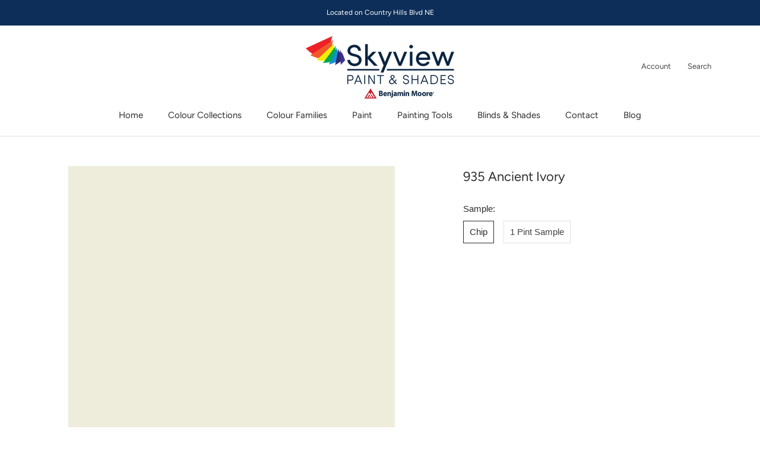

--- FILE ---
content_type: text/javascript
request_url: https://www.skyviewpaintshades.ca/cdn/shop/t/3/assets/paint-material.js?v=113607832612193902941632838160
body_size: -276
content:
var sizeSelectors=null,materialSelectors=null,productData=null;function getSelectors(){var jsonData=JSON.parse(document.querySelector("[data-product-json]").innerHTML);productData=jsonData.product,productData.options.forEach(function(option,index){option=="Size"&&(sizeSelectors=document.querySelectorAll('[name="option-'+index+'"]')),option=="Material ID"&&(materialSelectors=document.querySelectorAll('[name="option-'+index+'"]'))}),sizeSelectors?.forEach(sizeSelector=>{sizeSelector.addEventListener("change",event=>{var sizeSelectorValue=event.target.value;let possibles=[];productData.variants.forEach(variant=>{variant.options.includes(sizeSelectorValue)&&possibles.push(variant.options)});var materialSelected=!1;materialSelectors.forEach(materialSelector=>{const value=materialSelector.value;let flag=!1;possibles.forEach(possible=>{possible.includes(value)&&(flag=!0)}),flag===!1?(materialSelector.removeAttribute("checked"),materialSelector.setAttribute("disabled","disabled")):(materialSelector.removeAttribute("disabled"),materialSelected||(materialSelector.click(),materialSelected=!0))})})}),materialSelectors!=null&&(materialSelectors[0].parentNode.parentNode.parentNode.style.display="none")}function updatePaintMaterial(){sizeSelectors==null&&materialSelectors==null&&getSelectors()}
//# sourceMappingURL=/cdn/shop/t/3/assets/paint-material.js.map?v=113607832612193902941632838160
